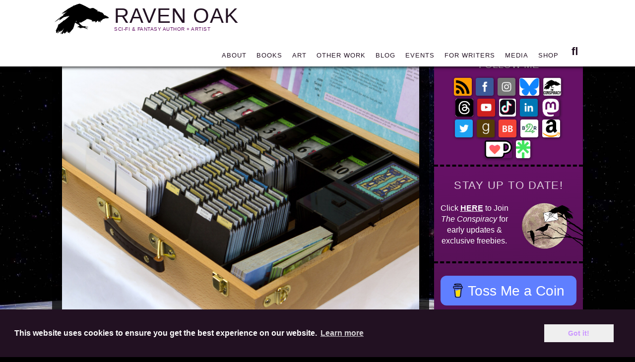

--- FILE ---
content_type: text/css
request_url: https://www.ravenoak.net/wp-content/themes/parallax-writers-v2/style.css?ver=2.0.2
body_size: 14105
content:
/*
 Theme Name:   Parallax for Writers V2.0
 Description:  Custom child theme for writers. Do NOT delete the Parallax Frame theme as it is required for this child theme to work.
 Author:       GoCreate.me
 Author URI:   http://gocreate.me
 Template:     parallax-frame
 Version:      2.0.2
 License:      All rights reserved
 Text Domain:  parallax-frame
*/

/*---Hide reCaptcha v3 visible seal---*/
.clear:after{  content:".";display:block;height:0; clear:both;visibility:hidden;}
.grecaptcha-badge {opacity:0 !important;}
#wpadminbar .ab-empty-item, #wpadminbar a.ab-item, #wpadminbar>#wp-toolbar span.ab-label, #wpadminbar>#wp-toolbar span.noticon {color:#eee!important;}
#promotion-message .section, #content .wrapper, .hentry, .no-results, .not-found, .sidebar, #comments, .main-pagination, .post-navigation, #infinite-handle, #supplementary .widget, #site-generator, .sidebar.sidebar-before-content .wrapper, .sidebar.sidebar-after-content .wrapper {padding:0;}
#wpadminbar a {line-height:2.5!important;}
#cookieconsent\:desc {color:white;}
#site-header > h1 > a:hover, #site-header > h1 > a:focus, #site-header > h1 > a:active {color:#cccccc;}
#page {padding-top:120px;}
 .hentry {padding:10px;}
h1,h2,h3,h4,h5,h6 {font-family: helvetica, sans-serif; font-weight:400; text-transform:uppercase; letter-spacing:0.2px;}
.page-content h2,.page-content h3, .page-content h4,.page-content h5,.page-content h6 {margin-top:30px; margin-bottom:5px;}
p {font-size:100%; margin-bottom:10px;}
p, li {font-size:18px;}
em strong, b, em b, i b, b, strong {font-weight:700;}
.entry-content ol, .entry-content ul {margin-left: 38px;}
h1.entry-title, .section-title {text-transform:none!important;}
.alignleft {margin-right:1em;}
.alignright {margin-right:1em;}
h2.site-description, h2.site-description:hover, h2.site-description.screen-reader-text:hover, h2.site-description.screen-reader-text:active, h2.site-description.screen-reader-text:focus {top:0!important;bottom:0!important; font-size:16px; height:25px; line-height:1!important; padding:0!important; margin:0.5em 0!important; font-weight:400; vertical-align:baseline; overflow:hidden; text-align:left!important;}
.screen-reader-text:hover,.screen-reader-text:active,.screen-reader-text:focus {top:0!important;}
.sidebar h2 {color:#121212; margin-bottom:1em; letter-spacing:1.5px; opacity:0.8;}
ul {list-style-type: square;margin-left:30px; margin-bottom:20px;}
body, p, ul, ol, li, div, h3.footer-widget-title {font-family: helvetica, sans-serif;font-weight:400;}
hr {margin-top:1.5em;}
p.strong {font-weight:bold;}
#excerpt-box, .audio-excerpt-box, #audio-excerpt-box {position:relative;}
#excerpt-box div.individual-praise p {margin:0;}
#excerpt-box div.individual-praise {padding:0;}
.footer-left-content {padding-top:0px;}
h3.footer-widget-title, aside.footer-right-content h2 {font-size:20px; color:black;  margin-top:1em; margin-bottom:10px;}
h3.uppercase {text-transform:uppercase;color:black;}
.entry-meta .comments-link a:before {padding-right:5px;}
p.entry-meta  a {text-decoration:none;}
h1.page-title {color:black;}
.hentry .featured-image {text-align:center;}
#excerpt-box div.individual-praise p {margin: 0;}
#main>ul.display-posts-listing>li>a.title {display:block!important; margin-bottom:10px;}
ul.display-posts-listing > li > span.excerpt-dash {display:none;}
#main > ul.display-posts-listing {padding-left:0;margin-left:0;}
#main > ul.display-posts-listing li {list-style:none;}
#main > ul.display-posts-listing > li > a.title {font-size:40px;}
.entry-title a:hover, .entry-title a:focus, .entry-meta a:hover, .entry-meta a:focus, .sidebar a:hover,.sidebar a:focus {color:#666;}
a { color: #333;font-weight: bold;}
a.more-link.button, #main a.button , #main-book a.button {color:white;font-weight:bold; background-image:linear-gradient(#444,#111,#000); padding:0.5em 1em; border-radius:8px; display:inline-block; clear:both; border:2px solid white;}
a.button {background:black!important; color:white!important; padding:0.5em 1em; text-align:center; display:block;font-weight:bold!important;}
a.button:hover, a.button:active, a.button:focus {background:#333!important;}
.wp-caption { max-width: 100% !important;}
 #content .wp-caption a img {max-width: 99.03225806%;     height: auto; }
a.more-link.button:hover, #main a.button:hover , #main-book a.button:hover, a.more-link.button:active, #main a.button:active , #main-book a.button:active, a.more-link.button:focus, #main a.button:focus , #main-book a.button:focus {background-image:linear-gradient(#000,#111,#444); text-decoration:none;}
#main a, .whitelist a, #related-book-box > div.related-fiction > div.d3-of-4 > h3 > a, h1.page-title, #main h1.entry-title a, a, a:hover, a:focus, a:active   {color:#fff;font-weight:700;}
#main a:active, a.more-link:focus, #main a:focus {text-decoration:underline;}
.home .site-content {clear:both!important;}
#site-header > h1 > a {color:white; font-family:helvetica, sans-serif; font-weight:400;}
a.privacy-link {color:#555;}
h4.paperback-title.gap {padding-top:10px; font-weight:400;}
body.header-bg {padding-top:0!important;}
.fixed-header {background:#000;}
.nav-primary {right:0;}
#masthead, #masthead.header-background, .header-bg #masthead { -webkit-box-shadow: 0 8px 6px -6px #000000;  -moz-box-shadow: 0 8px 6px -6px #000000;  box-shadow: 0 8px 6px -6px #000000; width:110%;margin-left:-5%;overflow-style:vertical;}
.header-background .parallax-frame-nav-menu .sub-menu a {margin-top:0!important;}
#toggle {display:none; transition: margin 200ms;}
.clear {float:none!important; clear:both!important;}
img.alignleft, img.alignright {padding-bottom:3px;}
.nav-primary {margin-bottom:-2em;}
#search-toggle, #search-toggle:hover, #search-toggle:active, #search-toggle:focus,.menu-link, .menu-link:visited, .menu-link:hover, .menu-link:active, .menu-link:focus {color:#F0F2F9;}
a.menu-link.active, a.menu-link.active:hover, a.menu-link.active:visited, a.menu-link.active:active, a.menu-link.active:focus {color:#F0F2F9!important;}
.admin-bar #masthead {margin-top:32px;}
.archive .site-content, .blog .site-content, .single .site-content { padding-top: 20px;}
body.single-gc_promo #page, body.single-gc_promo.admin-bar #page, 
.page-template-page-landing #page { padding-top: 0px!important;}
.page-template-default .site-content, .page-template-frontpage .site-content, .page-template-page-sidebar .site-content,  .search .site-content,  .error404 .site-content, .page-template .site-content, .page-template.page-template-page-books .site-content,
body.single .sidebar, body.blog .sidebar, body.archive .sidebar, aside.sidebar {padding-top:10px;}
.page-template-frontpage.home .site-content, .single-gc_promo .site-content, .page-template-page-blank .site-content  { padding-top: 0px;}
.page-template-page-multiple-series .site-content, page-template-page-multiple-series-sidebar .site-content { padding-top: 20px;}
.page-template-landing-page .site-content {padding-top:60px;}
.gc_book-template-default .site-content {padding-top:20px;}
.logo-left #site-header, site-branding, #site-logo, #site-header {  padding-left: 20px; padding-top: 0px; }
.logo-left #site-header > h1 > a {text-transform:uppercase; letter-spacing:1px; font-size:80%; font-weight:400}
.soliloquy-outer-container {margin-bottom:-30px; margin-top:0px; position:relative; height:auto;width:100%;}
.soliloquy-wrapper {margin-top:0px;}
.admin-bar .soliloquy-outer-container, .logged-in .soliloquy-outer-container {margin-top:32px;}
.site-title a {  text-transform: none;letter-spacing: 0.5px;}
.nav-primary .menu a {font-weight:400;letter-spacing:1px;}
#site-header > h1 > a, #site-generator .footer-left-content.fine-print > a, h5.blog-category-title a, #main div.nav-previous > a,  #main div.nav-next > a,  footer.comment-meta div a {text-decoration:none!important;}
header .site-title {transition:  font-size 0.5s;}
header.fixed-header.header-background .site-title {font-size:28px; transition:  font-size 0.5s;}
h2.site-description {font-size:100%; font-weight:400; letter-spacing:2.5px;font-style:normal; text-align:left!important;}
h2.site-description.screen-reader-text {clip-path:none!important;overflow:visible!important;}
#mobile-header-left-nav, mobile-header-right-nav {display:none!important;}
h2.site-description.screen-reader-text {width:200px!important; display:inline-block!important;  position:relative!important; height:25px!important; }
h2.site-description.screen-reader-text:hover, h2.site-description.screen-reader-text:active, h2.site-description.screen-reader-text:focus {background:transparent!important; text-align:left; color:white; padding:0; left:0px; border:none; font-size:16px; box-shadow:none;}
body #content > div.wrapper {padding:0px 15px 10px;}
body.page-template-page-books article, body.page-template-page-sidebar article, .blog article {padding-top:0px;}
.panel{ position: fixed; right: -15.65em; width: 15.65em; background:#000;}
.push{position:relative;}
.menu-link {display:none;color:#fff;background:transparent;border-radius:0;padding:2px 12px;float:right; margin-top:0px;text-decoration:none!important; margin-right:25px;font-size:150%; z-index:12000001;position:fixed; top:15px;}
#masthead .wrapper {padding:0 0 0 0px;}
#site-generator .wrapper {padding:15px;}
#page {overflow-x:hidden;}
.page-template-page-blank #page { padding-top:5px!important;}
.page-template-page-blank .hentry {margin-bottom:-30px;}
body.admin-bar #page {margin-top:0px;}
#mc_embed_signup form {padding-left:0!important;}
.header-bg #masthead {background:#000;}
.menu-link:hover {color:#ccc;}
.menu-link:visited, .menu-link:active, .menu-link:focus {color:#fff;}
.mobile-menu a{display:block;color:#fff;padding:10px 15px 10px 15px; text-decoration:none;}
.mobile-menu a:hover{background-color:#232323;text-decoration:none;}
.mobile-menu li{border-bottom:1px #444 solid; margin-left:0px;}
.mobile-menu ul {margin-left:0px;}
.nav-primary .menu a {color:#fff!important; }
.nav-primary .menu a:hover {color:#ccc!important;}
#site-branding {padding: 20px 0px 30px!important;}
.header-background #site-branding {padding: 10px 0px 20px!important;}
.parallax-frame-nav-menu .sub-menu a  {margin-top:-2px;}
.header-background .parallax-frame-nav-menu .sub-menu a  {margin-top:-6px;}
.site-title {margin-bottom:-0.25em!important; }
#site-generator {width:100%;}
.footer-right-content section div > ul {margin-left:0!important;}
.header-background h2.site-description, .header-background  h2.site-description:hover, .header-background  h2.site-description.screen-reader-text:hover, .header-background  h2.site-description.screen-reader-text:active, .header-background  h2.site-description.screen-reader-text:focus {margin-left:0; }
#site-branding {padding: 10px 0px 5px!important;}
.header-background #site-branding {padding: 10px 0px 0px!important;}
#masthead, #masthead.header-background, .header-bg #masthead  { top:0;position: fixed!important; transition: height 1s ease; height:auto;  }
#page {clear:both!important;position:relative!important;padding-top:90px;}
#masthead {left:0%!important;}
.primary-search-icon, .header-background .primary-search-icon {position:relative!important; top:-18px!important;  padding: 1em 0;}
.nav-primary {padding-top:15px; position:relative; right:0px;margin-top:0;}
.nav-primary .menu li.nav-primary .menu li > a , .nav-primary .menu a {padding:8px 15px!important; }
.nav-primary .menu .sub-menu a, .nav-primary .menu .children a { padding:8px;}
#site-header > h1 > a {font-size:40px; margin-bottom:-3em!important;padding-bottom:0!important;  letter-spacing:0px;transition: font-size 0.9s;}
.header-background  #site-header > h1 > a {font-size:26px; letter-spacing:0;}
h2.site-description, h2.site-description:hover, h2.site-description.screen-reader-text:hover, h2.site-description.screen-reader-text:active, h2.site-description.screen-reader-text:focus {font-size:15px; text-transform:none; margin:1em 0 0 0;letter-spacing:0.5px; color:#ffffff;font-weight:400; text-align:left;}
#site-logo > a > img:hover, #site-logo > a > img:active, #site-logo > a > img:focus {opacity:0.8}
.page-template-default #main {width:100%;}
.cc-color-override--1926491352 .cc-btn, .cc-color-override--1926491352 .cc-btn {margin:1em!important; }
#search-toggle:hover, #search-toggle:focus, #search-toggle:active {color:#CCC;}

button, input[type="button"], input[type="reset"], input[type="submit"], button:hover, input[type="button"]:hover, input[type="reset"]:hover, input[type="submit"]:hover  {border:none; padding:0.5em!important; text-align:center; box-shadow:none; border-radius: 0; background:black; color:white!important; text-shadow:none; margin-top:10px; min-width:150px;  font-weight:bold; letter-spacing:1px; font-size:16px; height:auto!important;}

input.wpcf7-form-control.wpcf7-submit {border:none; border-radius:3px;}

.single-gc_book .insert-page {border:none;}

@media screen and (-webkit-min-device-pixel-ratio: 0) {
select:focus, textarea:focus, input:focus, input#s, #respond form input[type="text"], #respond form textarea, input[type="text"], input[type="email"], input[type="url"], input[type="password"], textarea { font-size:inherit!important;  outline:none; border:1px solid #ccc;}}

.gc_book-template-default #jp-relatedposts, .page-template-page-books #jp-relatedposts {display:none!important;}
body .sidebar {text-align:center; padding:0 0 1em; color:#121212; }
.sidebar-primary, .entry-content  aside {width:300px;}
body.page-template-page-books .sidebar {padding:0 0 1em; }
.entry-content  aside ul > li, .widget-area .widget ul li {list-style:none; text-align:left;}
aside .widget-wrap {padding: 5px 10px 20px 10px;}
.page-template-page-blank #content > div.wrapper {padding-bottom:0;}
body.home #content > div.wrapper {padding: 20px 0;}
body.home #related-book-box {margin: 0 auto 20px; text-align:center; display:block; width:100%;}
body.home #related-book-box > div > div {width:30%; margin-right:30px; padding:0;}
.entry-content aside {margin-top:0px; padding:0;}
.soliloquy-container .soliloquy-pager {bottom:18px; opacity:0.7;}
.soliloquy-container .soliloquy-prev {background:rgba(25,25,25,0.5) url(images/left.png) no-repeat scroll 50% 50%;}
.soliloquy-container .soliloquy-item {margin-bottom:-1px!important;}
#search-container, .header-background #search-container {position:fixed;top:66px; z-index:2000;}

body.logged-in.admin-bar #search-container, body.logged-in.admin-bar .header-background #search-container {top:100px;}
body.page-template-frontpage .sidebar-primary, body.home .sidebar-primary {margin-top:0px;}
.archive-post-wrap, .page-header .page-title {border-bottom:none;}
.single-gc_book h1.entry-title.uppercase { margin-top:10px;}
.page-template-page-books #related-book-box > div > div a > img {margin-bottom:0;}
.single-gc_book h2.subtitle, .top-section h2.subtitle, .top-section p.authors {margin:5px 0;}
#related-book-box > div.related-fiction > div.d3-of-4 > h3 > a {color:#cdcdcd; letter-spacing:1px;}
#related-book-box > div > div a > img:hover { transition: filter .3s ease-in-out; -webkit-filter: grayscale(70%);  filter: grayscale(70%); }
#related-book-box > div > div a > img { transition: filter .3s ease-in-out; -webkit-filter: grayscale(0%);  filter: grayscale(0%);}
body.page-template-page-books #related-book-box {margin: 0 auto 20px; text-align:left; display:block; width:100%;}
body.page-template-page-books #related-book-box > div > div {width:22%; margin-right:3.4%; padding:0; margin-bottom:1%; margin-top:2%;}
body.page-template-page-books #related-book-box > div > div:nth-child(4n) {padding-right:0; margin-right:0;}
#related-book-box.background > div > div.d1-of-4.right > a > img {float:right;}
#related-book-box > div > div a > img {width:100%;  margin-bottom:25px; }
.gc_book-template-default #related-book-box > div.related {border: none; display: inline-block;margin: 0 auto; width:100%; }
.gc_book-template-default #related-book-box > div.related a > img {margin-bottom:20px; }
.book-right {width:100%;}
#related-book-box > div > div {display:inline-block; margin-right:30px;}
.related-fiction {padding:0; margin:0px 30px 30px 0;  float:left; position:relative; height:auto; overflow:visible; }
.related-fiction.left {margin: 0 0 30px 0; padding: 0; width:100%;}
.related-fiction.right {margin: 0 0 30px 0; padding: 0; width:100%;}
#related-book-box .related .d1-of-4, #related-book-box > div > div.d1-of-4  {padding:0%; width:23.5%; float:left;margin:0 2% 1% 0;}
#related-book-box .related-fiction.left .d1-of-4 {  width: 30%; float: left; padding: 3% 0px 3% 3%;  margin: 0px;}
 #related-book-box .related .d1-of-4  {padding:0%; width:23.5%; float:left;margin:0 2% 1% 0;}
 .single-gc_book #related-book-box .related .d1-of-4  {margin:0 2% 0% 0;}
.archive #main .hentry {padding: 0;}
#main, #main-book {padding:10px 20px 0 0 ;}
 #related-book-box .related .d1-of-4:nth-child(4n+4) {margin-right:0;}
#related-book-box .related-fiction.right .d1-of-4, #related-book-box .related.right .d1-of-4 {text-align:left;  float:right; padding:3% 3% 3% 0!important; width:30%;margin:0;}
#related-book-box .related-fiction.right .d3-of-4, #related-book-box .related.right .d3-of-4 {text-align:left;  width:65%; float:left; padding:3%;}
#related-book-box .related-fiction.left .d3-of-4 {text-align:left; width:64%; float:left; padding:3%;}
#related-book-box > div > div a > img {margin-bottom:-4px;}
.d3-of-4 {width:65%; display:inline-block; padding:30px 30px 0 0;}
.top-section  div.book-description > p {width:100%;}
#main-book {width:100%!important; margin-top:10px;}
#related-book-box:first-child {margin-top:0;}
.top-section { background:rgba(195,195,195,0.1); padding:2em 0 0 0; margin:0;width:100%; height:auto; position:relative; float:left;}
.top-section header {padding:2em 2em 2em 0; display:inline-block; width:100%; background:red; overflow:hidden;}
.left-image {float:left; max-width:350px; margin-right:3.5%; width:30%;}
.floated-left {float:left; padding:0 3% 0 0; display:inline; }
.right-text {float:left; width:66.5%;}
.top-section .right-text {width:100%;}
.right-text.book {margin-bottom:0px; padding:0;}
h1.entry-title.uppercase {text-transform:uppercase!important; font-size:50px; margin-top:-5px; line-height:1;  margin-bottom:0;  clear:right; width:100%; letter-spacing:1px;}
h2.subtitle {letter-spacing:0px; display:block; margin-bottom:0; font-size:27px; clear:none;font-style:italic; text-transform:none;font-weight:400; border-bottom:none; padding-bottom:0;  line-height:1.3; margin-top:0.1em;}
h2.subtitle.embedded {margin-bottom:8px;}
.home h2.subtitle, .page-template-page-books h2.subtitle {margin-bottom:15px;  border-bottom:1px solid #CCC; padding-bottom:5px; font-size:19px;}
p.authors {font-size:22px; margin-bottom:0; display:inline-block;}
p.series {margin-bottom:0em;}
.book-description {clear:none;  display:inline-block;padding-right:10%; padding-top:20px; padding-bottom:5px;}
.audio-cover {padding-top:5px;}
div.top-section div.book-description {padding-top:0; padding-right:0.3%; width:65%;}
.book-description {width:70%; margin-top:10px; }
h4.paperback-title, h4.ebook-title {margin-top:0.2em; margin-bottom:0;float:left; display:block;font-size:150%;}
h4.paperback-title {font-weight:bold; }
ul.inline {list-style-type:none;margin:10px 0 2px; display:inline-block;clear:both!important; vertical-align:baseline!important; }
li.inline-retailer  {list-style-type:none;margin: 0 0 5px 0; padding-right:15px; display:inline-block;  height:40px;}
li.inline-retailer a {height:50px; vertical-align:sub;}
li.inline-retailer a img {vertical-align:baseline!important; height:40px; transition: filter .5s ease-in-out;-webkit-filter: grayscale(0%); filter: grayscale(0%); border-radius:6px; width:auto!important;}
li.inline-retailer a img:hover {  -webkit-filter: grayscale(100%); filter: grayscale(100%); opacity:0.5;}
h3.praise-title {margin:0; padding:0.75em 1em; display:block;text-transform:uppercase; letter-spacing:2px; font-size:32px; color:#ffffff;}
#praise-box {width:100%; margin-top:30px; display:block; height:auto;float:left; color:#ffffff;}
div.praise-content {width:100%; padding:2em;  margin-bottom:2em;}
#excerpt-box  div.praise-content {background-color:white; color:black!important; }
#excerpt-box  div.praise-content p {text-indent: 50px; margin: 0px auto; line-height:1.3;}
#excerpt-box  div.praise-content h1, #excerpt-box  div.praise-content h2, #excerpt-box  div.praise-content h3, #excerpt-box  div.praise-content h4, #excerpt-box  div.praise-content h5, #excerpt-box  div.praise-content h6 {margin:10px auto;}
#excerpt-box h2, #excerpt-box h3, #excerpt-box h4 {margin-top:5px; margin-bottom:5px; line-height:1.1; text-transform:none;}
#excerpt-box div.individual-praise {max-width:700px; margin: 10px auto;}
div.individual-praise {width:100%; margin-bottom:1em; padding:1em 0.2em 1.5em 0.2em; line-height:1.2}
span.quotes {font-size:20px; vertical-align:middle;font-family:Georgia, "Times New Roman", Times, serif; line-height:0.7;}
span.quotes.closing {padding-left:2px;}
div.individual-praise .left {text-align:left; display: block; margin:0 0 10px; font-size:125%;}
div.individual-praise .right {text-align:right; display:block;}
#praise-box {opacity:0.9;}
.individual-praise { border-bottom:1px solid #ffffff;}
.individual-praise:last-child {border-bottom:none; margin-bottom:-1em;}
h2.related-books {display:block; float:left; margin-top:1em; font-size:240%; margin-bottom:-0.5em; letter-spacing:1px;}
#related-book-box {display:block; float:left; margin:1em 0; width:100%;clear:both; position:relative;}
#related-book-box > div > div {margin-bottom:20px;}
#related-book-box > div > div:nth-child(4n+1) {clear:both;}
body.page-template-frontpage #related-book-box > div > div {padding-bottom:0;margin-bottom:-0em;}
#related-book-box > div > div a > img {  margin-bottom: 20px;}
#excerpt-box h3 {margin-bottom:0;}
.page-template-frontpage #related-book-box .related-fiction.left, .page-template-frontpage #related-book-box .related-fiction.right {margin-bottom:10px; -moz-box-shadow: 0 0 2px #ccc; -webkit-box-shadow:  0 0 2px #ccc; box-shadow:  0 0 2px #ccc; background:#ffffff;}
.single-gc_book .top-section {background:transparent; margin-top:-25px;}
.single-gc_book img.floated-left {padding-top:12px;}
.top-section, .page-template-frontpage #related-book-box .related-fiction.left, .page-template-frontpage #related-book-box .related-fiction.right { margin-bottom:1em;}
.single-gc_book h1.entry-title.uppercase {text-transform:none; font-size:40px;}
h2.category-title-box {text-transform:none; font-size:36px; display:block; padding-left:3px; margin-bottom:0em; line-height:1.2!important;}
#excerpt-box div.praise-content {background:#efefef;}
.single-gc_book div.book-description {border-top:7px solid #000;}
h3.praise-title {text-transform:none;}
div.praise-content {color:#000;background:#ccc;}
.individual-praise {border-bottom:#ddd solid 1px;}
h4.paperback-title, h4.ebook-title, h2.related-books {text-transform:none;float:none;clear:both;}
#audio-excerpt-box, .audio-excerpt-box {margin-top:-1em;}
#audio-excerpt-box div.praise-content, .audio-excerpt-box div.praise-content {padding:0em 1em!important;}
 body.single-gc_promo, body.single-gc_promo #page {background:white!important;}
body.single-gc_promo p, body.single-gc_promo h1, body.single-gc_promo h2, body.single-gc_promo h3, body.single-gc_promo h4, body.single-gc_promo h5, body.single-gc_promo h6, body.single-gc_promo li, div#countdown  span {color:black!important;}
header.category {margin-bottom:1em; margin-top:0; padding-top:0;}
.archive-post-wrap {border-bottom:1px solid #ccc;}
.excerpt-image-left .has-post-thumbnail .archive-post-wrap .featured-image, .excerpt-image-right .has-post-thumbnail .archive-post-wrap .featured-image, .excerpt-image-left .has-post-thumbnail .archive-post-wrap .entry-container, .excerpt-image-right .has-post-thumbnail .archive-post-wrap .entry-container  { width: 100%;}
#main div.nav-previous > a , #main  div.nav-next > a {background:#dedede; border:none; color:black!important;}
#main div.nav-previous > a:hover, #main div.nav-previous > a:active, #main  div.nav-previous > a:focus, #main  div.nav-next > a:hover, #main  div.nav-next > a:active, #main div.nav-next > a:focus  {background:#cdcdcd;}
.comment-navigation .nav-previous, .paging-navigation .nav-previous, .post-navigation .nav-previous, .nav-previous,
.comment-navigation .nav-next, .paging-navigation .nav-next, .post-navigation .nav-next, .nav-next {width:40%;}
.widget_recent_entries ul li, .widget_nav_menu ul li,  ul.blogroll li {list-style:none;}
article.single-post {padding-top:10px;}
.search-no-results .page-header {padding-left:0; padding-top:0;}
.error404 #main > section > header.page-header, .blog #main > section > header.page-header {padding-left:0; padding-top:0;}
.error404 #main > section > div > form > input[type="submit"] {display:block!important; width:190px!important;}
#site-generator {background-color:#121212;}
#site-generator-2 { overflow: hidden;padding: 10px 0; text-align: left; font-size:90%; background:#666;}
.footer-right-content .menu-main-container ul {margin-left:0;}
.footer-right-content .menu-main-container ul ul {margin-left:15px;}
.footer-right-content .menu-main-container ul ul ul{margin-left:30px;}
.footer-right-content div.widget-wrap {padding-top:0;}
.middle-two {font-style:italic; font-size:80%;}
#colophon {padding:1em 0 0 0; color:#ddd; background-color:#999;}
#supplementary {text-align:center; color:#ddd;}
.inner-box {position: relative;display:block;height:auto;width: 100%; overflow:hidden; background:white; margin: 0 auto;}
#scrollup {color:green; border:2px solid green;}
#scrollup:before {font-size:20px;}
#scrollup:hover, #scrollup:focus {background-color:#009933;}
.site .widget_parallax_frame_social_icons a.genericon {font-size:20px; padding:4px; background-color:transparent; border:1px solid #333;}
.footer-right-content {width:70%; float:right; text-align:right;}
.footer-left-content {width:25%;float:left;text-align:left; }
.footer-left-content.fine-print, .footer-right-content.fine-print {font-size:85%;}
ul.social-icons {display:block; margin:10px 0 7px; text-align:center;}
ul.social-icons.bottom {display:inline-block; margin:15px 0 10px;}
ul.social-icons li.icon {margin:0 4px 0 0; display:inline-block; -webkit-filter: grayscale(0%);filter: grayscale(0%);  opacity:1;}
ul.social-icons li.icon:hover {-webkit-filter: grayscale(80%);filter: grayscale(80%); opacity:0.9;}
ul.social-icons li.icon img {height:36px; width:auto;}
.footer-left-content iframe {background-color:#ffffff!important;min-height:120px; padding:10px 10px 0 10px;}
.footer-left-content iframe span#u_0_4 a{color:white!important;}
#newsletter-footer {padding:2em; text-align:center; float:left; position:relative; width:100%;}
.newsletter-footer-left {width:35%;float:left; margin:0 -1em;}
.newsletter-footer-right p {margin-top:12px;text-align:center; font-size:150%; color:black; font-weight:400; line-height:1.3; text-transform:uppercase;}
#left-widget-footer, #colophon h3 {max-width:250px;}

#colophon h2, #site-generator h2, #colophon h3 {text-align:center;}
div#countdown span {color:white!important;}

.page-template-page-landing .whitelist a {	color: #000;font-weight:400;}
#content main.site-blank.landing {margin-top:0em;}
#content main.site-blank.landing .entry-container {max-width:980px!important; margin: 0 auto; text-align:center;}
#content main.site-blank.landing .entry-content {width:100%; position:relative; background:rgba(255,255,255,0.5); padding:1em;}
#content main.site-blank.landing .d-1-of-2.left {width:40%; float:left;padding-right:5%;}
#content main.site-blank.landing .d-1-of-2.right {width:55%; float:left; text-align:center;}
.d-1-of-2.right p {width:100%!important; text-align:left; margin: 20px auto; font-size:20px; line-height:1.3; color:black;}
#main a.more-link, #main a.learn-more {font-weight:bold;}
h1.landing-title {font-size:34px; line-height:1.3;}
#content main.site-blank.landing input#mce-EMAIL::placeholder {color:#333;}
#content main.site-blank.landing #mc_embed_signup_scroll input[type="submit"] {font-size:20px;}
#wp-admin-bar-my-account > a > span {color:white;}
body.whitelist {margin: 10px auto;max-width: 1024px;}
.whitelist h1, .whitelist  h3, .whitelist h4 {font-family: helvetica, sans-serif;}
.whitelist  p {font-family: helvetica, sans-serif;font-size: 18px;}
.whitelist  li {font-size: 18px;font-family: helvetica, sans-serif;line-height: 30px;}
.entry-content ul li.serviceprovider, .whitelist > ul.submenu > li {list-style:none!important;}
.whitelist.landing .entry-content .d-1-of-2.right  ul > li {list-style:circle!important;margin:0px;text-align:left; padding:0;}
.whitelist  a {font-weight:bold; }
.whitelist  .mobileButton {margin: 2%;margin-bottom: 3%;padding: 2%;border: solid #adadba 1px;border-radius: 0px;text-align: center;font-family: helvetica, sans-serif;font-weight: bold;}
.whitelist  .wrapper {width: 800px;text-align: left;}
.whitelist  .container{ margin: 0 auto;}
.whitelist  h1 {font-size: 1.8em;}	
.whitelist  h2 {font-size: 1.6em;margin: 0;padding: 0;font-family: helvetica, sans-serif;}
.whitelist  ul{list-style:none;width:100%;}
.whitelist  ul li {padding:10px 10px;}
.whitelist  ul.submenu li a{color:white; text-decoration: none;}
.whitelist #content ul.submenu li a{text-align:center; font-size: 21px; text-decoration:none;color:white!important;}
.whitelist .columnHeading{ width:25%; float:left;}
.whitelist  .headingBorder{padding:20px 0;text-align:center; border-top:2px solid gray; border-bottom:2px solid gray;}
.whitelist  .endRow{float:right;}
.whitelist  .clearRight{ clear:left;}
.whitelist .submenuPopularAppBtn, .whitelist .submenuEmailClientBtn, .whitelist .submenuSecuritySoftBtn, .whitelist .submenuSpamFiltersBtn {text-align:center;width:87%;padding:10px; cursor:pointer;color:white!important;}
#eClients > div > ul > li > div > a, #sSoftware > div > ul > li > div > a, #eService > div > ul > li > div > a,  #sFilters > div > ul > li > div > a {color:white!important;}
.whitelist .submenuPopularAppBtn {background-color:#007abd;}
.whitelist .submenuEmailClientBtn {background-color:#7ec324;}
.whitelist .submenuSecuritySoftBtn {background-color:#fdab00;}
.whitelist .submenuSpamFiltersBtn {background-color:#eb605a;}
.whitelist .instruction-icon {float: left;margin: 10px;}
a.backTop {padding: 5px 10px 20px 8px; opacity:0; color: #FFFFFF;font-family: helvetica, sans-serif;-ms-transform: scale(1, 0.5);  -webkit-transform: scale(1,0.5); transform: scale(1, 0.5);display: inline-block; font-weight:400;position: fixed;bottom: 55px;height:85px;width:45px;right: 30px;font-size:48px;overflow: hidden; white-space: nowrap;border-radius:50%; background: rgba(255, 255, 255, 1);text-decoration:none!important;}
.backTop.backTopVisible, .backTop.backTopFadeOut, .no-touch .backTop:hover {-webkit-transition: opacity .3s 0s, visibility 0s 0s; -moz-transition: opacity .3s 0s, visibility 0s 0s; transition: opacity .3s 0s, visibility 0s 0s;}
.backTop.backTopIsVisible {visibility: visible; opacity: 0.5;z-index:1000;}
.backTop.backTopFadeOut {opacity: 0.7; z-index:1000;color:black; border:1px dotted #888;}
.backTop.backTopFadeOut:hover {opacity:1;}
.no-touch .backTop:hover {opacity: 1;}
.backTop { right: 30px;bottom: 30px; }
div#countdown span {color:#aaa!important; }
.nav-primary {right:0;}
.page-header {	padding: 20px 20px 0 0px;}
.search-results .page-header {padding-left:0px; padding-top:0;}
.no-results .page-header {	padding: 10px 20px 0 0px;}
.footer-right-content .wpcf7-form-control-wrap textarea { height:120px!important;}
.footer-right-content .wpcf7-form-control-wrap input, .footer-right-content .wpcf7-form-control-wrap textarea {width:100%!important;}
.wpcf7-form-control-wrap input[type="submit"] {border:1px solid white!important; width:100%!important;}
.soliloquy-container.soliloquy-theme-base {height:auto!important;}
div.book-description {border-top-width:1px!important;}
.d-1-of-2.right p {line-height:1.2; font-weight:400; font-size:17px;}
.page-template-page-multiple-series-sidebar #main, .page-template-page-multiple-series #main-book  {padding-top:0px!important;}
.embedded .book-description.audio {width:55%!important; padding-left:2%; float:left; }
.single-gc_promo.header-bg  {padding-top:0;}
.single-gc_promo .promo-summary {padding-top:10px;}
.d1-of-4, .d1-of-4.container-box {width:24.5%; padding-right:1.6%!important; padding-bottom:1%!important;float:left; margin-top:8px;}
.single-gc_promo .promo-tiles img {-webkit-box-shadow: 5px 5px 12px -4px rgba(99,96,99,1);
-moz-box-shadow: 5px 5px 12px -4px rgba(99,96,99,1);
box-shadow: 5px 5px 12px -4px rgba(99,96,99,1); padding:1em; margin-bottom:1em;}
.promo-tiles img:hover, .promo-tiles img:active, .promo-tiles img:focus {opacity:0.8;}
.d1-of-4.container-box:nth-child(4n+1) {padding-right:0; clear:both;}
div#countdown span {font-size:40px;}
.promo-summary.fine-print p{font-size:80%!important;}
.countDays:after, .countHours:after, .countMinutes:after, .countSeconds:after {text-align: center;display: block;font-size: 12px;}
/*July 2019 landing page with image in background*/
.page-template-page-landing #page .site-content, .page-template-page-landing #page   {padding:0!important; margin:0;}
.page-template-page-landing #page  {margin-bottom:-20%!important;}
@media only screen and (min-width:991px) {
.page-template-page-landing #page, .page-template-page-landing #content,  .page-template-page-landing #content .wrapper /*, .page-template-page-landing #main*/ {margin:0; padding:0; width:100%!important;}
.page-template-page-landing #main article.hentry {margin: 10px auto; display:block!important; text-align:center!important; width:100%; padding:10%;}
}
.related-book-box.container {display:flex!important; flex-direction: row;justify-content:center;  align-items:flex-start;      }
div.series-top-section > h1.entry-title {display:none;}
.container .item {display:inline; float:left; margin-left:0.5em; margin-right:0.5em; align-self: auto;  }
.container .item img {-webkit-box-shadow: 2px 2px 6px 1px rgba(0,0,0,0.75);-moz-box-shadow: 2px 2px 6px 1px rgba(0,0,0,0.75); box-shadow: 2px 2px 6px 1px rgba(0,0,0,0.75); margin-bottom:0.5em; }
.container .item.audio img {max-height:150px;}
.page-template-page-multiple-series #content { margin-bottom: -40px;}
.page-template-page-multiple-series-sidebar h1.entry-title, .page-template-page-multiple-series h1.entry-title  {margin-bottom:0.2em!important;}
a .social-button {padding:0.5em 1em; display:block; margin: 0 0 10px 0; border-radius:5px; border:none;opacity:1; text-align:center; max-width:250px; }
 
.social-button { font-weight:bold!important;text-transform:none; font-size:16px!important;}
.social-button:hover, .social-button:active, .social-button:focus {opacity:0.9;}
a.button-2 {display:block; margin:2px 0 1px 0;text-decoration:none!important;}
.top-section.embedded { padding: 0;background:transparent!important;}
div.top-section.embedded div.book-description {width:70%;}
.sidebar div.top-section.embedded div.book-description {width:100%; text-align:left;}
.top-section.embedded .floated-left {width:30%; padding-top:13px!important;padding-bottom:10px; }
.sidebar .top-section.embedded .floated-left {width:100%; padding-top:3px!important; max-width:200px!important; margin:0 auto!important; float:none!important; display:block; text-align:center!important; padding-right:0;}
#main .top-section.embedded .entry-header {margin-bottom:0px;}
h1.entry-title.uppercase.embedded {margin-top:0.5em; font-size:36px!important; margin-bottom:0.2em;}
div.top-section.embedded > div > a > img {padding-left:0!important;}
.insert-page {margin-bottom:15px; border-bottom:1px solid #ccc; padding-bottom:10px;}
.embedded h4.ebook-title, .embedded h4.paperback-title {margin-top:0!important; text-align:left;}
.insert-page ul.inline {text-align:left;}
.insert-page ul.inline  li {padding-left:0;}
.entry-content ul.display-posts-listing {margin-left:0;}
.entry-content ul.display-posts-listing li {list-style:none;}
ul.display-posts-listing li > a.title {font-size:30px; font-weight:bold; line-height:1.2;}
.single-post #main {padding:10px 10px 0!important ;}
.page-template-frontpage #main {padding:15px 15px 0 15px ;}
.page-template-frontpage #related-book-box .related-fiction.left .d1-of-4 {padding: 2% 0 2% 2%!important;}
.page-template-frontpage #related-book-box .related-fiction.right .d1-of-4 {padding: 2% 2% 2% 0!important;}
#related-book-box .related-fiction.right .d3-of-4 {padding: 2% 2% 0 2%!important;}
#related-book-box .related-fiction.left .d3-of-4 {padding: 2% 0 0 2%!important;}
#excerpt-box div.individual-praise p {font-weight:400;}
.page-template-frontpage #related-book-box .related-fiction.left, .page-template-frontpage #related-book-box .related-fiction.right {margin-top:15px!important;}
.tag #main, .category #main, .error404 #main {padding:20px!important ;}
.search-results #main, .search-no-results #main,  .search-no-results #main  section.no-results  {padding:0 10px!important ;}

.tag span.category-title, .tag header.category, .category span.category-title, .category header.category  {margin-bottom:0!important;}
.error404 #main > section > div > form > input[type="submit"] {border:1px #ccc solid;}
.page-template-page-multiple-series-sidebar  h2, .page-template-page-multiple-series  h2 {margin-bottom:15px;}
#related-book-box p {line-height:1.3;}
body.page-template-frontpage .sidebar-primary, body.home .sidebar-primary {margin-top: 0px;}
#praise-box, #excerpt-box .praise-content.toggled_content {margin-top: 0px;}
.praise-content {margin-bottom:20px!important; padding-bottom:10px!important;}

#excerpt-box  {margin-bottom:10px!important;}
.archive #main .hentry {padding: 0;}
.single-gc_book .top-section {background:transparent;}
.top-section h2.subtitle, .page-template-frontpage h2.subtitle, h2.site-description {margin-top:0!important;font-weight:700!important;}
.single-gc_book h1.entry-title.uppercase { line-height: 1!important;padding-bottom: 5px;}
.single-gc_book h1.entry-title.uppercase, h1.entry-title, .section-title, #related-book-box > div.related-fiction > div.d3-of-4 > h3 > a, #excerpt-box h3 span, h3.praise-title, .single-gc_book h1.entry-title.uppercase, h1.entry-title, .section-title, h1.landing-title, #related-book-box > div.related-fiction > div.d3-of-4 > h3 > a,  h2.related-books,  #praise-box h3 {font-weight:700;letter-spacing:0px; font-size:30px; opacity:1!important;line-height:0.9!important; }
.featured-image {padding-top:0px;}
.blog .featured-image {padding-top:0px;}
.blog .featured-image img, .single .featured-image img {max-height:550px; width:auto; text-align:left; margin-bottom:20px; float:left;}
.single-gc_book h1.entry-title.uppercase {padding-top:2px;}
.page-template-page-blank #page { padding:0 10px!important; margin-top:10px;}
.page-template-page-landing  #page {padding-top:20px;}
#content main.site-blank.landing .entry-container {padding:0.8em;}

.right-text.book {padding-top: 0px; margin-top: -20px!important; padding-bottom: 20px;}
.embedded  .right-text.book {padding-bottom: 0px;}
.archive-post-wrap {margin-top:10px;}
#colophon ul li a{font-size:16px;}
input.wpcf7-form-control.wpcf7-submit {width:auto!important;}
#excerpt-box, .audio-excerpt-box, #audio-excerpt-box {position:relative!important; height:auto!important;}
#excerpt-box div.individual-praise p bold, #excerpt-box div.individual-praise p strong {font-weight:bold;}
input[type="submit"]{background: #000;color:#fcfcfc;}
input[type="submit"]:hover {background: #333;color:white;}
.page-template-frontpage h2.subtitle {font-size:22px; margin-bottom:0.5em;font-weight:400!important;}
.single-gc_book img.floated-left {padding-top: 12px; padding-right:20px;}
.mobile-menu li {border:none;}
div.promo-summary.clear {margin-top:0.1em;}
.single-gc_promo .site-content {padding-top:0!important;}
.single-gc_promo #content > div > main {padding: 10px !important;}
.bio-bar {margin-top:1em; }
.top-book { padding:1em;}
.left-book-image, .top-book, .right-book-info {position:relative; height:auto;}
.left-book-image {width:25%; float:left;}
.right-book-info  {width:72%; float:left; padding-left:3%;}
form._form input[type="text"], form._form button {width:100%!important;}
form._form button {border:1px inset #ccc; border-radius:5px;}
form._form button:hover {border:1px solid #333;}
form ._form-branding {display:none!important;}
form._form label {text-align:left!important;display:block;}
.blog #main article.hentry {padding-left:0; padding-right:0;}
	#main, #main-book, .page-template-frontpage #related-book-box .related-fiction.left, .page-template-frontpage #related-book-box .related-fiction.right {padding:0px 10px !important;  margin:30px 0 0!important;}
.page-template-frontpage #related-book-box .related-fiction.left, .page-template-frontpage #related-book-box .related-fiction.right {padding:0px !important; }
.page-template-frontpage #related-book-box, .page-template-frontpage #related-book-box .related-fiction.left:first-child {margin-top:0px!important;}
.top-section.embedded {-webkit-box-shadow: none!important;-moz-box-shadow:none!important;box-shadow: none!important;padding-top:5px; margin-bottom:0; }
.page-template-frontpage  #main,  #main  {width:930px;}
 .page-template-page-blank p, .page-template-page-blank h1, .page-template-page-blank h2, .page-template-page-blank h3, .page-template-page-blank h4, .page-template-page-blank h5, .page-template-page-blank h6, .page-template-page-blank span, .page-template-page-blank div, .page-template-page-blank blockquote, .page-template-page-blank li, .page-template-page-blank a, .countDays:after, .countHours:after, .countMinutes:after, .countSeconds:after {color:black!important;}
.single-gc_promo #content  #countdown  span{color:white!important;}


	
@media only screen and (max-width:1366px) {
	

.page-template-frontpage  #main, #main {width:870px;}
	.book-description, div.top-section div.book-description {width:62%; }
	/*.site-content {padding-top:100px;}*/
}
@media only screen and (max-width:1280px) {
	#page {padding-top:87px;}
	.nav-primary {right:10px;}
	.soliloquy-outer-container {margin-top:0px;}
	body.logged-in.admin-bar .soliloquy-outer-container {margin-top:30px;}	
	.page-template-frontpage  #main, #main  {width:760px;}
	#related-book-box .related-fiction.left .d3-of-4, #related-book-box .related-fiction.right .d3-of-4 {width:65%;}
	.top-section h2.subtitle, .top-section p.authors  {font-size:24px;}
	.book-template-single-book #main-book {margin-top:-50px;}
	.book-template-single-book #related-book-box > div > div:nth-child(4n+1) {clear:none;}
	.book-template-single-book #related-book-box > div > div:nth-child(3n+1) {clear:both;}
	#site-header > h1 > a {font-size:30px;}
}
@media only screen and (max-width:1152px) {
	
	#site-branding {padding:10px 0px 5px!important}
	.page-template-frontpage  #main, 	#main  {width:700px;}
	#site-header > h1 > a {font-size:28px;}
	ul#menu-primary-menu-1 {margin-top:3px;}
	.book-description, div.top-section div.book-description {width:56.5%; }
	h1.entry-title.uppercase {font-size:39px;}
	h2.subtitle {font-size:22px;}
	.top-section h2.subtitle, .top-section p.authors  {font-size:20px;}
	p.authors {font-size:18px;}
	.book-description {padding-right:0;width:60%; padding-top:0;}
	.header-bg {padding-top:68px;}
	.nav-primary {margin-top:1em;}
	.fixed-header .nav-primary {margin-top:0em;}
	.header-background .nav-primary .menu a {padding:10px 15px;}
	.header-background #site-header{padding-top:0px;}
	.single-gc_book h1.entry-title.uppercase, h1.entry-title, .section-title, #related-book-box > div.related-fiction > div.d3-of-4 > h3 > a, #excerpt-box h3 span, h3.praise-title, .single-gc_book h1.entry-title.uppercase, h1.entry-title, .section-title, h1.landing-title, #related-book-box > div.related-fiction > div.d3-of-4 > h3 > a,  h2.related-books,  #praise-box h3 { font-size:28px;  }
	h2.subtitle.embedded {font-size: 24px;}
}
@media only screen and (min-width : 880px) and (max-width:1140px) {
	.whitelist .columnHeading{width:33.33333%;}
	.whitelist #sFilters{clear:both;}
}
@media only screen and (max-width:1100px) {
	 .page-template-frontpage  #main, #main {width:615px;}
	h1.entry-title.uppercase {font-size:44px;}
	.header-background #site-header{padding-top:0px;}
	#related-book-box .related-fiction.left .d3-of-4 , #related-book-box .related-fiction.right .d3-of-4{width:62%;}
	#site-generator>div>div.footer-right-content.fine-print>br {display: none;}
}

@media only screen and (max-width:990px) {
	.search-no-results #main  section.no-results, .search-results #main {padding-top:20px!important;}
	.related-book-box.container {flex-direction: row;flex-wrap:wrap;}
	.container .item{	margin-right:0.5em; }
	.single-gc_promo .promo-summary {padding-top:20px;}
.d1-of-4, .d1-of-4.container-box{width:50%;}
.d1-of-4:nth-child(4n+1), .d1-of-4.container-box:nth-child(4n+1) {padding-right:1.1%; clear:none;}
.d1-of-4:nth-child(2n+1), .d1-of-4.container-box:nth-child(2n+1) {padding-right:0%; clear:both;}
	ul.social-icons {text-align:left;}
	#left-widget-footer, #colophon h3 {max-width:100%;}
#colophon h2, #site-generator h2, #colophon h3 {text-align:left;}
	.logo-left #site-header, site-branding, #site-logo, #site-header {margin-bottom:-10px;}
	body.home .sidebar-primary,  .sidebar-primary {margin-top:0em;}
	 #masthead.header-background {left: 0%!important;}
	 #page {padding-top:56px;}
	body.logged-in.admin-bar .menu-main-container {margin-top:132px;}
	.gc_promo-template-default #page, .page-template-page-landing #page, .page-template-page-blank #page {padding-top:0;}
	#content main.site-blank.landing .entry-container h1 br {display:none;}
	#colophon {padding-top:0;}
	.mobile-menu-one .primary-search-icon {position:fixed!important; top:-5px!important; left:20px;}
	body.logged-in.admin-bar  .primary-search-icon, body.logged-in.admin-bar   .menu-link {margin-top:32px;}
	.footer-right-content div.widget-wrap {padding-left:0; margin-top:-1em;}
	#responsive-menu-side {overflow-y:scroll!important; }
	.menu-main-menu-container {margin-bottom:80px!important;}
	h2.site-description, h2.site-description:hover, h2.site-description.screen-reader-text:hover, h2.site-description.screen-reader-text:active, h2.site-description.screen-reader-text:focus,  #site-header h2.site-description{ text-align:center!important;}
	/*next used to be 109%width*/
	#site-header {padding-left:0; width:100%; margin-left:0%;}
	.header-background #site-header > h1 > a, #site-header > h1 > a, header.fixed-header.header-background .site-title, #site-header > h1 > a {font-size:26px; transition:all ease-in-out 0.4s;letter-spacing:0!important;}
		#site-branding {line-height:1!important;display:inline!important;position:relative; text-align:center!important;padding:7px 0 0 0!important;}
	.header-background #site-branding {margin-bottom:-5px!important;padding-top:5px!important;}
	#masthead.header-background #site-header {width:100%;}
.header-background #site-logo, #site-header {margin-bottom:10px!important; margin-top:-10px;}
#search-container, .header-background #search-container {	top: 62px;}
	.book-template-single-book #related-book-box > div > div {width:25%;}
	 .single.gc_promo-template-default  .site-content {padding-top:0px!important;}	
	#site-logo img {max-height:50px; max-width:50px;}
	.mobile-menu-one .primary-search-icon {top:-8px!important;}	
	.menu-link {top:6px!important;}
	#main-book {margin-top:0px;}
	.mobile-menu ul {margin-top:110px!important; }
	body.home #content > div.wrapper {margin-bottom:-5em;}
	body #content > div.wrapper, .single-gc_promo .site-content {padding-top:10px!important; margin-top:0em;}
	#main > header > br {display:none;}
	

.hentry {padding:10px;}
.home #main {margin-top:40px!important;}
	.gc_promo-template-default .site-content {padding-top:5px!important; margin-top:0em;}
	body #content > div.wrapper, .single-gc_promo .site-content {padding-top:0px!important; margin-top:0em;}
	
	body.home #content > div.wrapper {padding-top:20px!important;}
	.gc_promo-template-default .site-content {padding-top:5px!important; margin-top:0em;}
    body.home #content > div.wrapper {padding-top:0; margin-top:-1em;}
	.gc_book-template-default.single-gc_book #related-book-box > div > div a > img { margin-right:3%; padding:0;}
	.gc_book-template-default #related-book-box > div > div.d1-of-4 {width:30%;}
	 #related-book-box .related .d1-of-4  { width:30%; float:left;margin:0 3% 0 0;}
 #related-book-box .related .d1-of-4:nth-child(4n+4) {margin-right:3%;}
 #related-book-box > div > div:nth-child(4n+1) {clear:none;}
	.gc_book-template-default #related-book-box > div > div a > img:nth-child(3n+3) {margin-right:0;}
	.gc_book-template-default #related-book-box > div > div {width:31.5%;margin-right:3%; padding:0;}
	.gc_book-template-default #related-book-box > div > div:nth-child(3n+3) {margin-right:0;}
	.gc_book-template-default #related-book-box > div > div a > img {padding:0; }
	.gc_book-template-default #related-book-box > div.right > div a > img {padding-left: 0; padding-right:2em;}
	.gc_book-template-default #related-book-box > div > div a > img {padding:0;}
	.gc_book-template-default #related-book-box > div.related a > img {margin-bottom:15px; }
	body .sidebar-primary {width:100%;}
	body .sidebar-primary .widget {width:100%;}
	.gc_book-template-default #related-book-box > div > div.d1-of-4 {margin-right:2%;}
	.gc_book-template-default #related-book-box > div > div.d1-of-4:nth-child(3n +3) {margin-right:0;}
	h2.related-books {font-size:150%;}
	h1.entry-title.uppercase {font-size:30px;}
	.gc_book-template-default #related-book-box > div.related div.d1-of-4 {width:30%; margin-right:3.3%!important;}
	.gc_book-template-default #related-book-box > div.related div.d1-of-4:nth-child(3n+3) {margin-right:0!important;clear:none;}
	.gc_book-template-default #related-book-box > div.related a > img {margin-bottom:15px;}
	.page-template-page-books #related-book-box .related .d1-of-4 {margin-bottom:2%;}
	 .page-template-page-books #related-book-box .related .d1-of-4:nth-child(3n+3) {margin-right:0%!important; clear:right;}
 .page-template-page-books #related-book-box .related .d1-of-4:nth-child(3n+1), .gc_book-template-default #related-book-box > div.related div.d1-of-4:nth-child(3n+1) {margin-right:3%; clear:left;}
	h2.related-books {margin-bottom:-0.4em; font-size:175%;}
	h1.entry-title.uppercase {font-size:34px;}
	h2.related-books {font-size:200%;}
	h2.related-books, h4.paperback-title, h4.ebook-title {margin-top:0.3em;}
	.individual-praise:last-child {border-bottom:none!important;}
	h4.ebook-title {margin-top:1em;}
	#related-book-box .related-fiction.right .d3-of-4 {padding-right:0;}
	div.top-section > div > a > img, div.top-section > div > img {width:25%;padding-top:0px; padding-left:0px;}
	div.top-section h2.subtitle {font-size:18px; margin-top:5px;}
	div.top-section div.book-description {width:70%;}
	.footer-right-content, .footer-left-content {width:90%; float:left; text-align:left; margin:10px 0; font-size:80%;}
	.footer-left-content iframe {min-height:80px; }
	#site-generator-2 {padding-top:10px; padding-bottom:10px;}
	#supplementary {background-size:180% auto;}
	#inner-blog-post-categories {padding:0.3em 0 0 0;}
	#primary-menu{display:none;}
	#responsive-menu-side {display:block;margin-top:0px;z-index:999999;}
	#masthead {z-index:1000000;}
	#masthead .wrapper {width:100%; padding-left:0%; display:inline-block!important; margin-left: auto;
	margin-right: auto;}
	#responsive-menu-side ul li {list-style:none; padding-left:20px; }
	#responsive-menu-side ul li a:hover { text-decoration:none!important;}
	#responsive-menu-side ul {margin-top:30px; margin-left:0; padding-left:0px;}
	.menu-link{display:inline-block; top:12px; right:0px;}
	.soliloquy-container .soliloquy-pager {display:none;}
	#wpvc-jscontent {width:100%!important;}
	#responsive-menu-side ul {margin-top:85px!important;}
	#responsive-menu-side ul li a,#responsive-menu-side ul li a:visited, #responsive-menu-side ul li a:hover, #responsive-menu-side ul li a:active, #responsive-menu-side ul li a:focus {font-weight:400!important;}
	.menu-main-container {margin-bottom:70px;}
	#responsive-menu-side ul.sub-menu {margin-top:0px!important;}
	#masthead > div > a.menu-link.active {color:white;}
	#search-container, .header-background #search-container {top:112px;}
	 .book-template-single-book #main-book {margin-top:-90px;}
.single-gc_promo .promo-summary {padding-top:5px;}
.d1-of-5.promo-tiles {width:33%;}
.d1-of-5.promo-tiles:nth-child(5n+1) {padding-right:1.1%; clear:none;}
.d1-of-5.promo-tiles:nth-child(3n+1) {padding-right:0%; clear:both;}
body #content > div.wrapper {padding-bottom:0;}
div.individual-praise .left {font-size:110%;}
.fixed-header .nav-primary, .nav-primary {margin-top:3px!important; padding-top:15px;}
	.gc_book-template-default .site-content, body.single-gc_book .site-content, .archive .site-content, .blog .site-content, .single .site-content, .search .site-content, .page-template-page-sidebar .site-content {padding-top: 0px;}
	.gc_book-template-default.single-gc_book .site-content, .page-template-page-books .site-content , .page-template-page-sidebar .site-content {padding-top: 0px!important}
	.page-template-page-books #related-book-box .related .d1-of-4
	{margin-bottom:2%;}
	h2.site-description, h2.site-description:hover, h2.site-description.screen-reader-text:hover, h2.site-description.screen-reader-text:active, h2.site-description.screen-reader-text:focus { text-align:center!important;}
	h2.related-books, h3.praise-title, #praise-box h3, .single-gc_book h1.entry-title.uppercase, h1.entry-title, .section-title, h1.landing-title, #related-book-box > div.related-fiction > div.d3-of-4 > h3 > a, #excerpt-box h3 span, h3.praise-title, h2.related-books, h3.praise-title, #praise-box h3  {font-size:30px;letter-spacing:1px;}
	.footer-right-content ul li {margin-bottom:5px;}
	#colophon .widget_recent_entries ul {margin-left:0}
	#content main.site-blank.landing .entry-container h1 br {display:none;}
	span.category-title {padding: 0.25em 0em;	}
	.footer-right-content, .footer-left-content, .footer-right-content section {width:100%!important; float:left;text-align:left; clear:both;}
	.footer-right-content section {margin-top:-4em;}
	.footer-right-content section:first-child {margin-top:-2em;}
	.footer-right-content section:last-child {margin-bottom:-1em;}
	input.wpcf7-form-control.wpcf7-submit {border:1px solid #333;}
	.top-section {padding-bottom:0.1em!important;}
		span.category-title {padding-left:0; line-height:1.2; display:block!important; margin-bottom:20px!important;}
		.header-background #site-branding {padding-top:5px!important;}
		#main, #main-book {width:100%; margin-top:0;}
		
	.soliloquy-outer-container {margin-bottom: -18px;}
	.soliloquy-container {margin-bottom:0px!important; -webkit-box-shadow: none!important;-moz-box-shadow: none!important;box-shadow: none!important;}
.home #main {margin-top: 0px!important; padding: 20px 0!important;}
	.single-post #main {padding:10px 10px!important ;}
	.tag #main, .category #main  {padding:0 20px!important ;}
	body .sidebar-primary .widget h2 { width:108%; margin:0em -4% 0.5em!important}
	.sidebar-primary, .site-content {padding-bottom:0!important;}
	#related-book-box .related-fiction.right .d3-of-4 {padding: 2% 2% 0 3%!important;}
	#main, #main-book {padding:0px 10px 0 10px!important ;}
	 .page-template-page-sidebar #main{padding:20px 10px!important ;}
	
	.blog #main, .single-post #main, .archive #main {padding:5px 10px!important ;}
	#praise-box div.praise-content {padding-top:15px!important;}
	#praise-box div.individual-praise {margin:0!important; padding:10px 0!important;}
	.single-gc_book #main-book {padding:30px 0 0 0!important ; width:100%!important;}
	.single-gc_book .top-section {margin-bottom:-0.5em;}
	aside#second {margin-top:30px;}
	footer .wrapper {padding:10px 0!important;}
		#main, .page-template-frontpage #main  {	width: 100%;}
		.no-results .page-header {	padding-top: 0px;}


}
@media only screen and (min-width:600px) and (max-width: 879px){
	.whitelist .columnHeading{ width:50%;}
	.whitelist .headingBorder{ padding:20px 0; text-align:center; border-top:2px solid gray; border-bottom:2px solid gray;}
	.whitelist #sSoftware{clear:left;}
	
}
@media only screen and (max-width:782px) {
	body.admin-bar #page {  padding-top: 104px!important;}
	#wpadminbar { position: fixed;}
}
	
@media only screen and (max-width:768px) {
	.gc_book-template-default  h2 > br {display:none;}
	#page {padding-top:44px;}
	.countHours:after {left:0%;}
	.countMinutes:after {left:0%;}
	.countSeconds:after {left:0%;}
	.soliloquy-outer-container { margin-top: 0px;}
	.mobile-menu-one .primary-search-icon {top:-10px!important;}
	.menu-link {right:0px; top:10px}
	.gc_book-template-default .site-content, body.single-gc_book .site-content, .search .site-content, .error404 .site-content, .search-no-results .site-content { padding-top: 10px!important;}	
	 .single .site-content, .page-template-page-sidebar .site-content, .page-template-default .site-content#content {padding-top:20px!important;}
	 
	  .blog .site-content,  .archive .site-content {padding-top:10px!important;}
	  .page-template-page-books .site-content, .gc_book-template-default.single-gc_book .site-content {padding-top:0px!important;}
	 .gc_promo-template-default .site-content {padding-top:5px!important; margin-top:0em;}
	#site-branding, .header-background #site-branding {padding: 5px 20px 0px!important;}
	 .header-background #site-header > h1 > a, #site-header > h1 > a, header.fixed-header.header-background .site-title, #site-header > h1 > a {font-size:24px;}
	 .header-background #site-header {padding-top:5px;}
	 #site-header {transition:none!important;}
	#content main.site-blank.landing .d-1-of-2.left {width:80%; margin:10px auto;text-align:center; padding-left:25%;}
	#content main.site-blank.landing .d-1-of-2.right {width:100%;}
	h1.landing-title, ul.display-posts-listing li > a.title {font-size:30px;}
	h1.entry-title.uppercase {font-size:22px; line-height:1.1;margin-bottom:3px;}
	p.authors,  p.series {font-size:16px;}
	#related-book-box .related-fiction.left .d3-of-4, #related-book-box .related-fiction.right .d3-of-4 {width:63%;}
	.backTop {right: 20px;bottom: 20px;}
	#search-container, .header-background #search-container {top:42px;}
	h3.praise-title {font-size:26px;}
	#colophon {padding-top:0;}
	#related-book-box {margin-top:0;}
	h3, #featured-content .entry-title, #header-highlights-content .entry-title, #supplementary .widget-title {font-size:24px!important;}
	.single-gc_book h1.entry-title.uppercase {font-size:26px;}
	.header-background	#site-branding, #site-branding, .site-title, .header-background .site-title, #site-branding, .header-background #site-branding, .header-background #site-header, #site-header   {padding-top:1px!important;padding-bottom:0!important; margin:0!important;}
	#site-header > h1 > a {transition:none!important; padding-left:5px;letter-spacing:1px!important;}
	 .header-background #site-header > h1 > a {transition:none; padding-left:0px; letter-spacing:1px!important;}
	 h2.site-description, h2.site-description:hover, h2.site-description.screen-reader-text:hover, h2.site-description.screen-reader-text:active, h2.site-description.screen-reader-text:focus, #site-header h2.site-description {margin-left:0!important; padding-left:5px!important; transition:none!important;}
	 .header-background h2.site-description, .header-background h2.site-description:hover, .header-background h2.site-description.screen-reader-text:hover, .header-background h2.site-description.screen-reader-text:active, .header-background h2.site-description.screen-reader-text:focus, .header-background #site-header h2.site-description {padding-left:0!important; margin-left:0px!important;}
	  h2.site-description, h2.site-description:hover, h2.site-description.screen-reader-text:hover, h2.site-description.screen-reader-text:active, h2.site-description.screen-reader-text:focus {margin:0!important;}
	#main, #main-book, .page-template-frontpage #related-book-box .related-fiction.left, .page-template-frontpage #related-book-box .related-fiction.right {margin-top:10px!important;}
	.home #main {padding: 10px!important;}
	#site-logo, #site-header {transition:none!important;}
	#site-header, #site-header>h1>a, .header-background #site-header>h1>a {padding-left:0!important;margin-top:-3px!important; padding-bottom:0!important; transition:none!important; font-size:30px!important;}
	#site-branding {padding-top:3px!important; padding-bottom:0px!important; margin-bottom:-13px!important; transition:none!important;}
	.header-background #site-branding {margin-top:-5px!important; margin-bottom:-3px!important;padding-top:5px!important;}
	.menu-link {top: 3px!important;}
	.mobile-menu-one .primary-search-icon {top: -10px!important;}
	.single-gc_book h1.entry-title.uppercase, h1.entry-title, .section-title, #related-book-box > div.related-fiction > div.d3-of-4 > h3 > a, #excerpt-box h3 span, h3.praise-title, .single-gc_book h1.entry-title.uppercase, h1.entry-title, .section-title, h1.landing-title, #related-book-box > div.related-fiction > div.d3-of-4 > h3 > a, #excerpt-box h3 span, h3.praise-title, h2.related-books, h3.praise-title, #praise-box h3 {font-size:26px!important;}	
	.page-template-page-sidebar #main {padding: 0px 10px!important;}

	
}
@media only screen and (max-width:700px) {
	.archive .site-content, .single .site-content, .page-template-page-sidebar .site-content, .gc_book-template-default.single-gc_book .site-content, .page-template-default .site-content#content {padding-top:0px!important;}
	div.top-section.embedded div.d1-of-4, div.top-section.embedded div.book-description {width:100%;}
	.top-section.embedded .floated-left {width:60%; margin: 0 20%;}
	div.top-section div.book-description {width:100%;}
	h2.related-books, h3.praise-title, #praise-box h3 {font-size:20px;}
	h1.entry-title.uppercase {font-size:26px; margin-top:-2px;}
	body.header-bg {padding-top:50px;}
	img.category-image {width:130px; margin-top:-15px;}
	h1.category-title-box {font-size:40px; }
	span.category-title {padding:0.25em 0.5em 0.25em 0.1em; font-size:26px; }
	h4.paperback-title, h4.ebook-title, h2.related-books {font-size:120%;}
	#related-book-box > div > div a > img {  margin-bottom: -10px;}
	.footer-right-content section {width:100%; float:left;text-align:left!important; }
	.widget_recent_entries ul li {list-style:none;}
	#linkcat-2 {margin-top:-5em;}
	#recent-posts-17 {margin-top:-3em;}
	#excerpt-box div.praise-content p {text-indent: 20px!important;}
	body #content > div.wrapper {padding:0!important;}
	#content > div.wrapper, #colophon .wrapper, #footer-widget .wrapper, #site-generator .wrapper {width:100%!important; padding:20px!important;}
	#footer-widget  {padding-top:0!important; padding-bottom:0!important;}
	#main, #main-book, .page-template-frontpage #related-book-box .related-fiction.left, .page-template-frontpage #related-book-box .related-fiction.right {padding:10px!important;}
	.home .hentry{ padding:0px 0 10px!important; }
	.home #main-book {padding:10px 0!important;}
	.bio-bar {padding: 20px;}
	body.home #content > div.wrapper {padding-top:0!important;}
	.search-no-results #main, .error404 #main, .search-no-results #main section.no-results, .search-results #main {padding:10px!important;}
	.single-gc_book .top-section, .page-template-page-sidebar #main {padding:20px 10px 0!important;}
	.single-gc_book #main-book {width:94%!important; margin: 1% 3% 0!important;}
	.single-gc_book img.floated-left, .single-gc_book a img.floated-left {padding-left:0px!important; padding-right:10px!important;}
	.soliloquy-outer-container {margin-bottom: 5px;}
	
}
@media only screen and (max-width:600px) {
	span.category-title {margin-bottom:0px!important;}
	h2.category-title-box {line-height:0.8!important; padding-bottom:0.2em;}
	#wpadminbar {    position: fixed;}
	.soliloquy-container .soliloquy-prev, .soliloquy-container .soliloquy-next {display:none!important;}
	body.whitelist {margin:10px;}
	.header-background #site-header > h1 > a, #site-header > h1 > a, header.fixed-header.header-background .site-title, #site-header > h1 > a {font-size:20px;}
	.whitelist .columnHeading{width:100%;}
	.whitelist .clearFix {clear: both;}
	div.top-section div.book-description {width:95%; padding:0 0 10px 0; margin:10px 25px 0;}
	div.top-section p.authors, div.top-section p.series {font-size:14px;}
	.gc_book-template-default #related-book-box > div.related a > img {margin-bottom:10px; }
	 #responsive-menu-side ul {margin-top: 85px!important;}
	 div.top-section > div a > img.floated-left,  div.top-section > div > img.floated-left {padding: 12px 10px 0px 0px;}
	div.top-section div.book-description {width:100%; margin: 10px 0 0;}
	div.top-section p.authors, div.top-section p.series, div.top-section h2.subtitle, div.top-section h1.entry-title.uppercase {padding-left:0;}
	h4.ebook-title {margin-top:1em!important;}
	.position {width: 20px;overflow-x:visible;}
	.countdownHolder {margin-top:-0.2em!important;}
	.countMinutes:after, .countDays:after , .countHours:after , .countSeconds:after  {font-size:10px!important; margin-top:-1em!important;letter-spacing:0px!important;}
	div#countdown span {box-shadow: none!important ;background:transparent!important;font-size:30px!important; line-height:2.4!important; padding:0; margin:0 0 -0.2em 0!important;}
	.single-gc_book h1.entry-title.uppercase, h1.entry-title, .section-title, #related-book-box > div.related-fiction > div.d3-of-4 > h3 > a, #excerpt-box h3 span,  h1.landing-title, h3.praise-title, #praise-box h3, h2.related-books {font-size:24px!important;}
	.top-section {padding-bottom:0.1em!important;}
	.embedded .book-description.audio {width:100%!important; padding-left:0%; padding-top:14px;}
	.audio-cover {width: 60%; margin: 0 auto;}
	.audio-cover img {max-width:100%!important;}
	#site-header > h1 > a, .header-background #site-header > h1 > a {font-size: 30px!important;}
	#related-book-box .related-fiction.left .d3-of-4, #related-book-box .related-fiction.right .d3-of-4 {width:62%;}
	.menu-link {top:2px!important;}
		.page-template-frontpage #related-book-box .related-fiction.left .d1-of-4 {padding:0 0 1% 1%!important}
		.page-template-frontpage #related-book-box .related-fiction.right .d1-of-4 {padding:0 1% 1% 0!important}
		#related-book-box .related-fiction.left .d3-of-4 {padding:0 0 0 2%!important;}
		#related-book-box .related-fiction.right .d3-of-4 {padding:0 2% 0 0!important;}
	#page {padding-top:46px!important;}
	#site-branding {margin-top:-2px!important;}
	.header-background #site-branding {margin-top:-7px!important;margin-bottom:-3px!important;}
.single-gc_promo #content  #countdown  span{color:black!important;}
	

}
@media only screen and (max-width:540px) {
	div.top-section.embedded > div a > img.floated-left, div.top-section > div > img.floated-left {padding-bottom:10px;}
	h1.entry-title.uppercase.embedded, .insert-page h2.subtitle, .insert-page p.authors, .insert-page p.series { padding:0;}
	h1.entry-title.uppercase.embedded {font-size:26px!important; }
	div.top-section.embedded div.book-description {padding-bottom:0; }
	#page {padding-top:43px;}
	#related-book-box .related-fiction.right .d1-of-4, 
	#related-book-box .related-fiction.left .d1-of-4,
	#related-book-box .related-fiction.left .d3-of-4, 
	#related-book-box .related-fiction.right .d3-of-4 {padding:30px 30px 0 30px!important; width:100%!important; margin:0 auto;}
	.page-template-page-home #related-book-box .related-fiction.right .d1-of-4, 
	.page-template-page-home #related-book-box .related-fiction.left .d1-of-4, 
	.page-template-page-home #related-book-box .related-fiction.left .d3-of-4, 
	.page-template-page-home #related-book-box .related-fiction.right .d3-of-4 {padding: 30px 0 0 0!important;}
	#related-book-box > div.related-fiction.left > div.d3-of-4 > h2.subtitle, #related-book-box > div.related-fiction.right > div.d3-of-4 > h2.subtitle {padding-left:0!important; padding-right:0!important;}
	#related-book-box #related-book-box > div > div {margin-right:1em;}
	.related-fiction.left, .related-fiction.right {margin-bottom:30px; padding:0;}
	.footer-left-content iframe {min-height:120px; }		
	img.category-image {width:85px; margin-top:-7px;}
	h1.category-title-box {font-size:30px; }
	.newsletter-footer-right p {font-size:120%; margin-top:0;}
	h2.related-books {font-size:150%;}
	.top-section {padding:2em 0 0.1em 0;}
	div.top-section > div a > img.floated-left,  div.top-section > div > img.floated-left {width:100%; margin-bottom:5px; padding:30px 10px 20px 30px;}
	h1.entry-title.uppercase,  h2.subtitle,  p.authors,  p.series {padding:5px 10% 5px;}
	.book-template-page-book-fiction .book-description { width:80%; padding:5px 0;  margin-left:10%;}
	#excerpt-box div.individual-praise {margin:-10px auto;}
	.top-section .right-text {width:100%;}
	div.top-section p.authors, div.top-section p.series, div.top-section h2.subtitle, div.top-section h1.entry-title.uppercase {padding-left:0px; }
	.top-section div.book-description > p {width:93%; text-align:left;}
	div.top-section h1.entry-title.uppercase, ul.display-posts-listing li > a.title {font-size:24px;}
	div.individual-praise .left {font-size:100%;}
	div.individual-praise .right {font-size:90%;}
	.comment-navigation .nav-previous, .paging-navigation .nav-previous, .post-navigation .nav-previous, .nav-previous, .comment-navigation .nav-next, .paging-navigation .nav-next, .post-navigation .nav-next, .nav-next {width:80%;}
	h3, #featured-content .entry-title, #header-highlights-content .entry-title, #supplementary .widget-title {font-size:20px!important;}
	div.top-section > div a > img.floated-left,  div.top-section > div > img.floated-left {padding:20px 0px 20px 0px;}
	.not-found {padding-top:0;}
	#main-book {margin-top:0!important;}	
	.home #main-book {margin-top:10px!important;}
	.error404 #main {padding-top:15px!important; margin-top:-0.5em!important;}
	.menu-link {top:0px!important;}
	.mobile-menu-one .primary-search-icon {top:-12px!important;}
.soliloquy-container.soliloquy-theme-base {-webkit-box-shadow: none!important;-moz-box-shadow:none!important;box-shadow: none!important;}
	#site-branding, .header-background #site-branding {padding-top:3px!important; margin-bottom:-8px!important;}
	.header-background #site-logo, #site-header {margin-bottom:3px!important;}
	.header-background #site-branding {padding-top:5px!important; }
	#related-book-box .related-fiction.right .d1-of-4, #related-book-box .related-fiction.left .d1-of-4, #related-book-box .related-fiction.left .d3-of-4, #related-book-box .related-fiction.right .d3-of-4 {padding:10px!important;}
	.left-book-image {width: 100%;	text-align: center;}
	.right-book-info {width:100%; padding-top:1em;}
	#excerpt-box div.individual-praise {margin: -10px auto 10px!important;}
	body.admin-bar #page {    padding-top: 54px!important;}
	.single-gc_book img.floated-left, .single-gc_book a img.floated-left {padding:10px 0!important;}
.page-template-frontpage #related-book-box .related-fiction.left .d1-of-4 ,.page-template-frontpage #related-book-box .related-fiction.right .d1-of-4 {padding: 0 1% 2% 1%!important}


}
@media only screen and (max-width:500px) {
.d1-of-4, .d1-of-4.container-box{width:100%;}
.d1-of-4:nth-child(2n+1), .d1-of-4.container-box:nth-child(2n+1) {padding-right:1.1%; clear:both;}

}



@media only screen and (max-width:480px) {
	 #main .entry-header {margin-bottom:0;}
	body.admin-bar #page { padding-top: 40px!important;}
	.logo-left #site-header, site-branding, #site-logo, #site-header {padding-left:0!important;}
	.d1-of-5.promo-tiles {width:50%;}
	.home h3, .single-gc_book h1.entry-title.uppercase, h1.entry-title, .section-title, h1.landing-title, #related-book-box > div.related-fiction > div.d3-of-4 > h3 > a, #excerpt-box h3 span, h3.praise-title, .single-gc_book h1.entry-title.uppercase, h1.entry-title, .section-title, h2.related-books, #praise-box h3 {font-size:21px;}
	.top-section h2.subtitle, .home h2.subtitle, .page-template-page-books h2.subtitle {font-size:18px!important;}
.d1-of-5.promo-tiles:nth-child(3n+1) {padding-right:1.1%; clear:none;}
.d1-of-5.promo-tiles:nth-child(2n+1) {padding-right:0%; clear:both;}
	.book-template-single-book #related-book-box > div > div:nth-child(3n+1) {clear:none;}
	.book-template-single-book #related-book-box > div > div:nth-child(2n+1) {clear:both;}
	.book-template-single-book #related-book-box > div > div {width:40%;}
	 #search-container, .header-background #search-container {top:52px;}
	#responsive-menu-side {margin-top:0px;}
	.menu-link{ right:0px;}
	#site-generator > div.wrapper {padding:0;}
	#related-book-box .related-fiction.right .d3-of-4,
	#related-book-box .related-fiction.left .d3-of-4 {width:100%; padding:0 30px;}
	 #responsive-menu-side ul  {margin-top:65px;}
	img.alignleft, img.alignright {clear:both;float:none;text-align:center;margin:15px 0 10px; width:100%;}
	body.book-template .left-image, body.book-template .right-text {width:100%;}
	body.book-template .left-image {margin-bottom:1.5em;}
	h1.entry-title.uppercase {font-size:26px;}
	.gc_book-template-default #related-book-box .related-fiction.left .d1-of-4, 
	.gc_book-template-default #related-book-box .related-fiction.right .d1-of-4 {width:100%; margin-bottom:20px;}
	#related-book-box .related-fiction.left .d3-of-4,
	#related-book-box .related-fiction.right .d3-of-4 {width:100%; }
	.site-title {font-size:28px;}
	.footer-left-content.fine-print {line-height:2;}
	  #site-header {padding-top:0px;}
	  h3.footer-widget-title, aside.footer-right-content h2 {font-size:16px;}
	.gc_book-template-default .site-content, body.single-gc_book .site-content, .archive .site-content, .single .site-content, .search .site-content {padding-top:0px!important;}
	.page-template-page-sidebar .site-content {padding-top: 0px!important}
	#responsive-menu-side ul{margin-top: 105px!important;}
	.gc_promo-template-default .site-content {padding-top:5px!important; margin-top:0em;}
	#masthead, #masthead.header-background, .header-bg #masthead {-webkit-box-shadow: 0 6px 6px -6px #000000;-moz-box-shadow: 0 6px 6px -6px #000000;	box-shadow: 0 6px 6px -6px #000000;}
}
@media only screen and (max-width:437px) {
#main, #main-book, #area-tiles {padding: 0.8em;}
.archive #main, .search #main,  .search #main-book   {padding-top:0;}
#page {padding-top:36px;}
.header-background #site-header, #site-header {padding-top:2px!important;}	
h2.site-description, h2.site-description:hover, h2.site-description.screen-reader-text:hover, h2.site-description.screen-reader-text:active, h2.site-description.screen-reader-text:focus {
 margin: 0.3em auto 0!important;line-height: 1.1!important;height: 24px; width:auto; text-align:center!important;font-size:10px!important;}
.menu-link {top:7px; right:-23px;}
.mobile-menu-one .primary-search-icon {top:-13px; left:0px; position:fixed;}
.page-template-page-sidebar .site-content {padding-top: 0px!important}
.page-template-default .site-content#content {padding-top: 0px!important}
.header-background #site-branding, #site-branding, .site-title, .header-background .site-title, #site-branding, .header-background #site-branding, .header-background #site-header, #site-header {	padding-top:0px!important; margin-bottom:-9px!important;}
.header-background #site-branding {padding-top:0px!important; margin-bottom:-8px!important; margin-top:-5px!important;}
.no-results .page-header {padding: 0px 20px 0 0px;}
.search-results .page-header {padding-top: 10px;}
.audio-cover {width: 100%;}
.top-section.embedded .floated-left {width: 100%;margin: 0%;}
#responsive-menu-side ul {margin-top:75px!important;}
#site-header > h1 > a, .header-background #site-header > h1 > a {font-size: 28px!important;}
	body.admin-bar #page { padding-top: 32px!important;}

}

@media only screen and (max-width:400px) {
	body.admin-bar #page { padding-top: 33px!important;}
	.mobile-menu-one .primary-search-icon {top:-13px!important;}
	.menu-link {top:2px;}
	#site-header {margin-left:2px;}
	.header-background #site-header {margin-left:0px;}
	#page {padding-top:43px;}
	#site-header > h1 > a, .site-title, .header-background #site-header > h1 > a, .header-background  .site-title, ul.display-posts-listing li > a.title {font-size:20px;}
	#home-top-right {float:left;display:block;}
	.hentry {padding: 0 15px;}
	#main-book .hentry {padding:0 10px!important;}
	.soliloquy-outer-container {	margin-bottom: -7px;}
}


.logged-in.page-template-page-sidebar .site-content, .logged-in.gc_book-template-default .site-content,  .logged-in.page-template.page-template-page-books .site-content {margin-top:0px!important;}
.logged-in .soliloquy-outer-container {margin-top:0!important;}